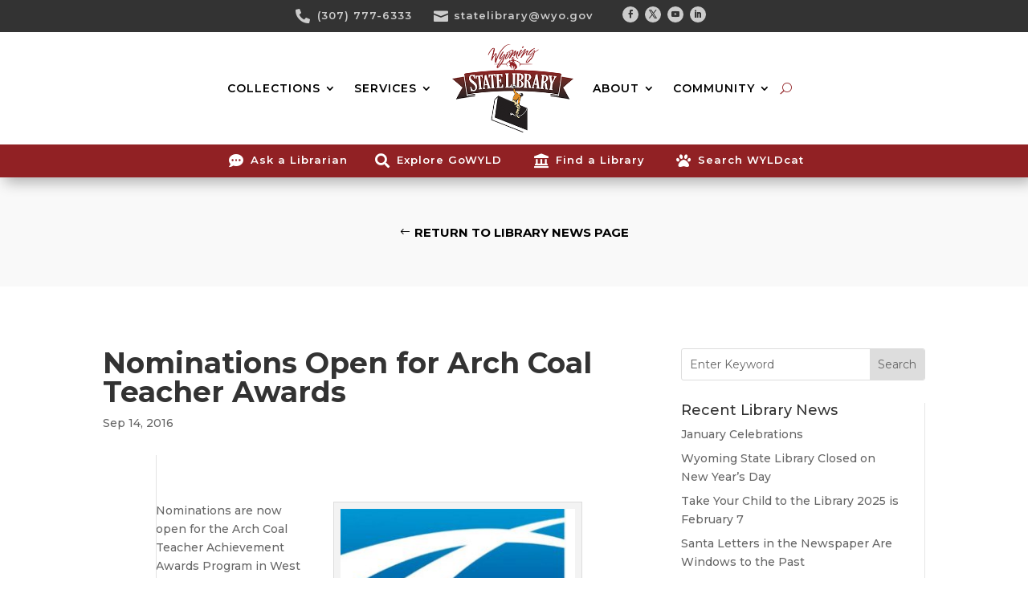

--- FILE ---
content_type: text/html; charset=utf-8
request_url: https://www.google.com/recaptcha/api2/anchor?ar=1&k=6LcP9A0lAAAAAI0GKtHx77DTqBhsge9pyKj7G-uU&co=aHR0cHM6Ly9saWJyYXJ5Lnd5by5nb3Y6NDQz&hl=en&v=7gg7H51Q-naNfhmCP3_R47ho&size=invisible&anchor-ms=20000&execute-ms=30000&cb=mxmcjk8b6ete
body_size: 48050
content:
<!DOCTYPE HTML><html dir="ltr" lang="en"><head><meta http-equiv="Content-Type" content="text/html; charset=UTF-8">
<meta http-equiv="X-UA-Compatible" content="IE=edge">
<title>reCAPTCHA</title>
<style type="text/css">
/* cyrillic-ext */
@font-face {
  font-family: 'Roboto';
  font-style: normal;
  font-weight: 400;
  font-stretch: 100%;
  src: url(//fonts.gstatic.com/s/roboto/v48/KFO7CnqEu92Fr1ME7kSn66aGLdTylUAMa3GUBHMdazTgWw.woff2) format('woff2');
  unicode-range: U+0460-052F, U+1C80-1C8A, U+20B4, U+2DE0-2DFF, U+A640-A69F, U+FE2E-FE2F;
}
/* cyrillic */
@font-face {
  font-family: 'Roboto';
  font-style: normal;
  font-weight: 400;
  font-stretch: 100%;
  src: url(//fonts.gstatic.com/s/roboto/v48/KFO7CnqEu92Fr1ME7kSn66aGLdTylUAMa3iUBHMdazTgWw.woff2) format('woff2');
  unicode-range: U+0301, U+0400-045F, U+0490-0491, U+04B0-04B1, U+2116;
}
/* greek-ext */
@font-face {
  font-family: 'Roboto';
  font-style: normal;
  font-weight: 400;
  font-stretch: 100%;
  src: url(//fonts.gstatic.com/s/roboto/v48/KFO7CnqEu92Fr1ME7kSn66aGLdTylUAMa3CUBHMdazTgWw.woff2) format('woff2');
  unicode-range: U+1F00-1FFF;
}
/* greek */
@font-face {
  font-family: 'Roboto';
  font-style: normal;
  font-weight: 400;
  font-stretch: 100%;
  src: url(//fonts.gstatic.com/s/roboto/v48/KFO7CnqEu92Fr1ME7kSn66aGLdTylUAMa3-UBHMdazTgWw.woff2) format('woff2');
  unicode-range: U+0370-0377, U+037A-037F, U+0384-038A, U+038C, U+038E-03A1, U+03A3-03FF;
}
/* math */
@font-face {
  font-family: 'Roboto';
  font-style: normal;
  font-weight: 400;
  font-stretch: 100%;
  src: url(//fonts.gstatic.com/s/roboto/v48/KFO7CnqEu92Fr1ME7kSn66aGLdTylUAMawCUBHMdazTgWw.woff2) format('woff2');
  unicode-range: U+0302-0303, U+0305, U+0307-0308, U+0310, U+0312, U+0315, U+031A, U+0326-0327, U+032C, U+032F-0330, U+0332-0333, U+0338, U+033A, U+0346, U+034D, U+0391-03A1, U+03A3-03A9, U+03B1-03C9, U+03D1, U+03D5-03D6, U+03F0-03F1, U+03F4-03F5, U+2016-2017, U+2034-2038, U+203C, U+2040, U+2043, U+2047, U+2050, U+2057, U+205F, U+2070-2071, U+2074-208E, U+2090-209C, U+20D0-20DC, U+20E1, U+20E5-20EF, U+2100-2112, U+2114-2115, U+2117-2121, U+2123-214F, U+2190, U+2192, U+2194-21AE, U+21B0-21E5, U+21F1-21F2, U+21F4-2211, U+2213-2214, U+2216-22FF, U+2308-230B, U+2310, U+2319, U+231C-2321, U+2336-237A, U+237C, U+2395, U+239B-23B7, U+23D0, U+23DC-23E1, U+2474-2475, U+25AF, U+25B3, U+25B7, U+25BD, U+25C1, U+25CA, U+25CC, U+25FB, U+266D-266F, U+27C0-27FF, U+2900-2AFF, U+2B0E-2B11, U+2B30-2B4C, U+2BFE, U+3030, U+FF5B, U+FF5D, U+1D400-1D7FF, U+1EE00-1EEFF;
}
/* symbols */
@font-face {
  font-family: 'Roboto';
  font-style: normal;
  font-weight: 400;
  font-stretch: 100%;
  src: url(//fonts.gstatic.com/s/roboto/v48/KFO7CnqEu92Fr1ME7kSn66aGLdTylUAMaxKUBHMdazTgWw.woff2) format('woff2');
  unicode-range: U+0001-000C, U+000E-001F, U+007F-009F, U+20DD-20E0, U+20E2-20E4, U+2150-218F, U+2190, U+2192, U+2194-2199, U+21AF, U+21E6-21F0, U+21F3, U+2218-2219, U+2299, U+22C4-22C6, U+2300-243F, U+2440-244A, U+2460-24FF, U+25A0-27BF, U+2800-28FF, U+2921-2922, U+2981, U+29BF, U+29EB, U+2B00-2BFF, U+4DC0-4DFF, U+FFF9-FFFB, U+10140-1018E, U+10190-1019C, U+101A0, U+101D0-101FD, U+102E0-102FB, U+10E60-10E7E, U+1D2C0-1D2D3, U+1D2E0-1D37F, U+1F000-1F0FF, U+1F100-1F1AD, U+1F1E6-1F1FF, U+1F30D-1F30F, U+1F315, U+1F31C, U+1F31E, U+1F320-1F32C, U+1F336, U+1F378, U+1F37D, U+1F382, U+1F393-1F39F, U+1F3A7-1F3A8, U+1F3AC-1F3AF, U+1F3C2, U+1F3C4-1F3C6, U+1F3CA-1F3CE, U+1F3D4-1F3E0, U+1F3ED, U+1F3F1-1F3F3, U+1F3F5-1F3F7, U+1F408, U+1F415, U+1F41F, U+1F426, U+1F43F, U+1F441-1F442, U+1F444, U+1F446-1F449, U+1F44C-1F44E, U+1F453, U+1F46A, U+1F47D, U+1F4A3, U+1F4B0, U+1F4B3, U+1F4B9, U+1F4BB, U+1F4BF, U+1F4C8-1F4CB, U+1F4D6, U+1F4DA, U+1F4DF, U+1F4E3-1F4E6, U+1F4EA-1F4ED, U+1F4F7, U+1F4F9-1F4FB, U+1F4FD-1F4FE, U+1F503, U+1F507-1F50B, U+1F50D, U+1F512-1F513, U+1F53E-1F54A, U+1F54F-1F5FA, U+1F610, U+1F650-1F67F, U+1F687, U+1F68D, U+1F691, U+1F694, U+1F698, U+1F6AD, U+1F6B2, U+1F6B9-1F6BA, U+1F6BC, U+1F6C6-1F6CF, U+1F6D3-1F6D7, U+1F6E0-1F6EA, U+1F6F0-1F6F3, U+1F6F7-1F6FC, U+1F700-1F7FF, U+1F800-1F80B, U+1F810-1F847, U+1F850-1F859, U+1F860-1F887, U+1F890-1F8AD, U+1F8B0-1F8BB, U+1F8C0-1F8C1, U+1F900-1F90B, U+1F93B, U+1F946, U+1F984, U+1F996, U+1F9E9, U+1FA00-1FA6F, U+1FA70-1FA7C, U+1FA80-1FA89, U+1FA8F-1FAC6, U+1FACE-1FADC, U+1FADF-1FAE9, U+1FAF0-1FAF8, U+1FB00-1FBFF;
}
/* vietnamese */
@font-face {
  font-family: 'Roboto';
  font-style: normal;
  font-weight: 400;
  font-stretch: 100%;
  src: url(//fonts.gstatic.com/s/roboto/v48/KFO7CnqEu92Fr1ME7kSn66aGLdTylUAMa3OUBHMdazTgWw.woff2) format('woff2');
  unicode-range: U+0102-0103, U+0110-0111, U+0128-0129, U+0168-0169, U+01A0-01A1, U+01AF-01B0, U+0300-0301, U+0303-0304, U+0308-0309, U+0323, U+0329, U+1EA0-1EF9, U+20AB;
}
/* latin-ext */
@font-face {
  font-family: 'Roboto';
  font-style: normal;
  font-weight: 400;
  font-stretch: 100%;
  src: url(//fonts.gstatic.com/s/roboto/v48/KFO7CnqEu92Fr1ME7kSn66aGLdTylUAMa3KUBHMdazTgWw.woff2) format('woff2');
  unicode-range: U+0100-02BA, U+02BD-02C5, U+02C7-02CC, U+02CE-02D7, U+02DD-02FF, U+0304, U+0308, U+0329, U+1D00-1DBF, U+1E00-1E9F, U+1EF2-1EFF, U+2020, U+20A0-20AB, U+20AD-20C0, U+2113, U+2C60-2C7F, U+A720-A7FF;
}
/* latin */
@font-face {
  font-family: 'Roboto';
  font-style: normal;
  font-weight: 400;
  font-stretch: 100%;
  src: url(//fonts.gstatic.com/s/roboto/v48/KFO7CnqEu92Fr1ME7kSn66aGLdTylUAMa3yUBHMdazQ.woff2) format('woff2');
  unicode-range: U+0000-00FF, U+0131, U+0152-0153, U+02BB-02BC, U+02C6, U+02DA, U+02DC, U+0304, U+0308, U+0329, U+2000-206F, U+20AC, U+2122, U+2191, U+2193, U+2212, U+2215, U+FEFF, U+FFFD;
}
/* cyrillic-ext */
@font-face {
  font-family: 'Roboto';
  font-style: normal;
  font-weight: 500;
  font-stretch: 100%;
  src: url(//fonts.gstatic.com/s/roboto/v48/KFO7CnqEu92Fr1ME7kSn66aGLdTylUAMa3GUBHMdazTgWw.woff2) format('woff2');
  unicode-range: U+0460-052F, U+1C80-1C8A, U+20B4, U+2DE0-2DFF, U+A640-A69F, U+FE2E-FE2F;
}
/* cyrillic */
@font-face {
  font-family: 'Roboto';
  font-style: normal;
  font-weight: 500;
  font-stretch: 100%;
  src: url(//fonts.gstatic.com/s/roboto/v48/KFO7CnqEu92Fr1ME7kSn66aGLdTylUAMa3iUBHMdazTgWw.woff2) format('woff2');
  unicode-range: U+0301, U+0400-045F, U+0490-0491, U+04B0-04B1, U+2116;
}
/* greek-ext */
@font-face {
  font-family: 'Roboto';
  font-style: normal;
  font-weight: 500;
  font-stretch: 100%;
  src: url(//fonts.gstatic.com/s/roboto/v48/KFO7CnqEu92Fr1ME7kSn66aGLdTylUAMa3CUBHMdazTgWw.woff2) format('woff2');
  unicode-range: U+1F00-1FFF;
}
/* greek */
@font-face {
  font-family: 'Roboto';
  font-style: normal;
  font-weight: 500;
  font-stretch: 100%;
  src: url(//fonts.gstatic.com/s/roboto/v48/KFO7CnqEu92Fr1ME7kSn66aGLdTylUAMa3-UBHMdazTgWw.woff2) format('woff2');
  unicode-range: U+0370-0377, U+037A-037F, U+0384-038A, U+038C, U+038E-03A1, U+03A3-03FF;
}
/* math */
@font-face {
  font-family: 'Roboto';
  font-style: normal;
  font-weight: 500;
  font-stretch: 100%;
  src: url(//fonts.gstatic.com/s/roboto/v48/KFO7CnqEu92Fr1ME7kSn66aGLdTylUAMawCUBHMdazTgWw.woff2) format('woff2');
  unicode-range: U+0302-0303, U+0305, U+0307-0308, U+0310, U+0312, U+0315, U+031A, U+0326-0327, U+032C, U+032F-0330, U+0332-0333, U+0338, U+033A, U+0346, U+034D, U+0391-03A1, U+03A3-03A9, U+03B1-03C9, U+03D1, U+03D5-03D6, U+03F0-03F1, U+03F4-03F5, U+2016-2017, U+2034-2038, U+203C, U+2040, U+2043, U+2047, U+2050, U+2057, U+205F, U+2070-2071, U+2074-208E, U+2090-209C, U+20D0-20DC, U+20E1, U+20E5-20EF, U+2100-2112, U+2114-2115, U+2117-2121, U+2123-214F, U+2190, U+2192, U+2194-21AE, U+21B0-21E5, U+21F1-21F2, U+21F4-2211, U+2213-2214, U+2216-22FF, U+2308-230B, U+2310, U+2319, U+231C-2321, U+2336-237A, U+237C, U+2395, U+239B-23B7, U+23D0, U+23DC-23E1, U+2474-2475, U+25AF, U+25B3, U+25B7, U+25BD, U+25C1, U+25CA, U+25CC, U+25FB, U+266D-266F, U+27C0-27FF, U+2900-2AFF, U+2B0E-2B11, U+2B30-2B4C, U+2BFE, U+3030, U+FF5B, U+FF5D, U+1D400-1D7FF, U+1EE00-1EEFF;
}
/* symbols */
@font-face {
  font-family: 'Roboto';
  font-style: normal;
  font-weight: 500;
  font-stretch: 100%;
  src: url(//fonts.gstatic.com/s/roboto/v48/KFO7CnqEu92Fr1ME7kSn66aGLdTylUAMaxKUBHMdazTgWw.woff2) format('woff2');
  unicode-range: U+0001-000C, U+000E-001F, U+007F-009F, U+20DD-20E0, U+20E2-20E4, U+2150-218F, U+2190, U+2192, U+2194-2199, U+21AF, U+21E6-21F0, U+21F3, U+2218-2219, U+2299, U+22C4-22C6, U+2300-243F, U+2440-244A, U+2460-24FF, U+25A0-27BF, U+2800-28FF, U+2921-2922, U+2981, U+29BF, U+29EB, U+2B00-2BFF, U+4DC0-4DFF, U+FFF9-FFFB, U+10140-1018E, U+10190-1019C, U+101A0, U+101D0-101FD, U+102E0-102FB, U+10E60-10E7E, U+1D2C0-1D2D3, U+1D2E0-1D37F, U+1F000-1F0FF, U+1F100-1F1AD, U+1F1E6-1F1FF, U+1F30D-1F30F, U+1F315, U+1F31C, U+1F31E, U+1F320-1F32C, U+1F336, U+1F378, U+1F37D, U+1F382, U+1F393-1F39F, U+1F3A7-1F3A8, U+1F3AC-1F3AF, U+1F3C2, U+1F3C4-1F3C6, U+1F3CA-1F3CE, U+1F3D4-1F3E0, U+1F3ED, U+1F3F1-1F3F3, U+1F3F5-1F3F7, U+1F408, U+1F415, U+1F41F, U+1F426, U+1F43F, U+1F441-1F442, U+1F444, U+1F446-1F449, U+1F44C-1F44E, U+1F453, U+1F46A, U+1F47D, U+1F4A3, U+1F4B0, U+1F4B3, U+1F4B9, U+1F4BB, U+1F4BF, U+1F4C8-1F4CB, U+1F4D6, U+1F4DA, U+1F4DF, U+1F4E3-1F4E6, U+1F4EA-1F4ED, U+1F4F7, U+1F4F9-1F4FB, U+1F4FD-1F4FE, U+1F503, U+1F507-1F50B, U+1F50D, U+1F512-1F513, U+1F53E-1F54A, U+1F54F-1F5FA, U+1F610, U+1F650-1F67F, U+1F687, U+1F68D, U+1F691, U+1F694, U+1F698, U+1F6AD, U+1F6B2, U+1F6B9-1F6BA, U+1F6BC, U+1F6C6-1F6CF, U+1F6D3-1F6D7, U+1F6E0-1F6EA, U+1F6F0-1F6F3, U+1F6F7-1F6FC, U+1F700-1F7FF, U+1F800-1F80B, U+1F810-1F847, U+1F850-1F859, U+1F860-1F887, U+1F890-1F8AD, U+1F8B0-1F8BB, U+1F8C0-1F8C1, U+1F900-1F90B, U+1F93B, U+1F946, U+1F984, U+1F996, U+1F9E9, U+1FA00-1FA6F, U+1FA70-1FA7C, U+1FA80-1FA89, U+1FA8F-1FAC6, U+1FACE-1FADC, U+1FADF-1FAE9, U+1FAF0-1FAF8, U+1FB00-1FBFF;
}
/* vietnamese */
@font-face {
  font-family: 'Roboto';
  font-style: normal;
  font-weight: 500;
  font-stretch: 100%;
  src: url(//fonts.gstatic.com/s/roboto/v48/KFO7CnqEu92Fr1ME7kSn66aGLdTylUAMa3OUBHMdazTgWw.woff2) format('woff2');
  unicode-range: U+0102-0103, U+0110-0111, U+0128-0129, U+0168-0169, U+01A0-01A1, U+01AF-01B0, U+0300-0301, U+0303-0304, U+0308-0309, U+0323, U+0329, U+1EA0-1EF9, U+20AB;
}
/* latin-ext */
@font-face {
  font-family: 'Roboto';
  font-style: normal;
  font-weight: 500;
  font-stretch: 100%;
  src: url(//fonts.gstatic.com/s/roboto/v48/KFO7CnqEu92Fr1ME7kSn66aGLdTylUAMa3KUBHMdazTgWw.woff2) format('woff2');
  unicode-range: U+0100-02BA, U+02BD-02C5, U+02C7-02CC, U+02CE-02D7, U+02DD-02FF, U+0304, U+0308, U+0329, U+1D00-1DBF, U+1E00-1E9F, U+1EF2-1EFF, U+2020, U+20A0-20AB, U+20AD-20C0, U+2113, U+2C60-2C7F, U+A720-A7FF;
}
/* latin */
@font-face {
  font-family: 'Roboto';
  font-style: normal;
  font-weight: 500;
  font-stretch: 100%;
  src: url(//fonts.gstatic.com/s/roboto/v48/KFO7CnqEu92Fr1ME7kSn66aGLdTylUAMa3yUBHMdazQ.woff2) format('woff2');
  unicode-range: U+0000-00FF, U+0131, U+0152-0153, U+02BB-02BC, U+02C6, U+02DA, U+02DC, U+0304, U+0308, U+0329, U+2000-206F, U+20AC, U+2122, U+2191, U+2193, U+2212, U+2215, U+FEFF, U+FFFD;
}
/* cyrillic-ext */
@font-face {
  font-family: 'Roboto';
  font-style: normal;
  font-weight: 900;
  font-stretch: 100%;
  src: url(//fonts.gstatic.com/s/roboto/v48/KFO7CnqEu92Fr1ME7kSn66aGLdTylUAMa3GUBHMdazTgWw.woff2) format('woff2');
  unicode-range: U+0460-052F, U+1C80-1C8A, U+20B4, U+2DE0-2DFF, U+A640-A69F, U+FE2E-FE2F;
}
/* cyrillic */
@font-face {
  font-family: 'Roboto';
  font-style: normal;
  font-weight: 900;
  font-stretch: 100%;
  src: url(//fonts.gstatic.com/s/roboto/v48/KFO7CnqEu92Fr1ME7kSn66aGLdTylUAMa3iUBHMdazTgWw.woff2) format('woff2');
  unicode-range: U+0301, U+0400-045F, U+0490-0491, U+04B0-04B1, U+2116;
}
/* greek-ext */
@font-face {
  font-family: 'Roboto';
  font-style: normal;
  font-weight: 900;
  font-stretch: 100%;
  src: url(//fonts.gstatic.com/s/roboto/v48/KFO7CnqEu92Fr1ME7kSn66aGLdTylUAMa3CUBHMdazTgWw.woff2) format('woff2');
  unicode-range: U+1F00-1FFF;
}
/* greek */
@font-face {
  font-family: 'Roboto';
  font-style: normal;
  font-weight: 900;
  font-stretch: 100%;
  src: url(//fonts.gstatic.com/s/roboto/v48/KFO7CnqEu92Fr1ME7kSn66aGLdTylUAMa3-UBHMdazTgWw.woff2) format('woff2');
  unicode-range: U+0370-0377, U+037A-037F, U+0384-038A, U+038C, U+038E-03A1, U+03A3-03FF;
}
/* math */
@font-face {
  font-family: 'Roboto';
  font-style: normal;
  font-weight: 900;
  font-stretch: 100%;
  src: url(//fonts.gstatic.com/s/roboto/v48/KFO7CnqEu92Fr1ME7kSn66aGLdTylUAMawCUBHMdazTgWw.woff2) format('woff2');
  unicode-range: U+0302-0303, U+0305, U+0307-0308, U+0310, U+0312, U+0315, U+031A, U+0326-0327, U+032C, U+032F-0330, U+0332-0333, U+0338, U+033A, U+0346, U+034D, U+0391-03A1, U+03A3-03A9, U+03B1-03C9, U+03D1, U+03D5-03D6, U+03F0-03F1, U+03F4-03F5, U+2016-2017, U+2034-2038, U+203C, U+2040, U+2043, U+2047, U+2050, U+2057, U+205F, U+2070-2071, U+2074-208E, U+2090-209C, U+20D0-20DC, U+20E1, U+20E5-20EF, U+2100-2112, U+2114-2115, U+2117-2121, U+2123-214F, U+2190, U+2192, U+2194-21AE, U+21B0-21E5, U+21F1-21F2, U+21F4-2211, U+2213-2214, U+2216-22FF, U+2308-230B, U+2310, U+2319, U+231C-2321, U+2336-237A, U+237C, U+2395, U+239B-23B7, U+23D0, U+23DC-23E1, U+2474-2475, U+25AF, U+25B3, U+25B7, U+25BD, U+25C1, U+25CA, U+25CC, U+25FB, U+266D-266F, U+27C0-27FF, U+2900-2AFF, U+2B0E-2B11, U+2B30-2B4C, U+2BFE, U+3030, U+FF5B, U+FF5D, U+1D400-1D7FF, U+1EE00-1EEFF;
}
/* symbols */
@font-face {
  font-family: 'Roboto';
  font-style: normal;
  font-weight: 900;
  font-stretch: 100%;
  src: url(//fonts.gstatic.com/s/roboto/v48/KFO7CnqEu92Fr1ME7kSn66aGLdTylUAMaxKUBHMdazTgWw.woff2) format('woff2');
  unicode-range: U+0001-000C, U+000E-001F, U+007F-009F, U+20DD-20E0, U+20E2-20E4, U+2150-218F, U+2190, U+2192, U+2194-2199, U+21AF, U+21E6-21F0, U+21F3, U+2218-2219, U+2299, U+22C4-22C6, U+2300-243F, U+2440-244A, U+2460-24FF, U+25A0-27BF, U+2800-28FF, U+2921-2922, U+2981, U+29BF, U+29EB, U+2B00-2BFF, U+4DC0-4DFF, U+FFF9-FFFB, U+10140-1018E, U+10190-1019C, U+101A0, U+101D0-101FD, U+102E0-102FB, U+10E60-10E7E, U+1D2C0-1D2D3, U+1D2E0-1D37F, U+1F000-1F0FF, U+1F100-1F1AD, U+1F1E6-1F1FF, U+1F30D-1F30F, U+1F315, U+1F31C, U+1F31E, U+1F320-1F32C, U+1F336, U+1F378, U+1F37D, U+1F382, U+1F393-1F39F, U+1F3A7-1F3A8, U+1F3AC-1F3AF, U+1F3C2, U+1F3C4-1F3C6, U+1F3CA-1F3CE, U+1F3D4-1F3E0, U+1F3ED, U+1F3F1-1F3F3, U+1F3F5-1F3F7, U+1F408, U+1F415, U+1F41F, U+1F426, U+1F43F, U+1F441-1F442, U+1F444, U+1F446-1F449, U+1F44C-1F44E, U+1F453, U+1F46A, U+1F47D, U+1F4A3, U+1F4B0, U+1F4B3, U+1F4B9, U+1F4BB, U+1F4BF, U+1F4C8-1F4CB, U+1F4D6, U+1F4DA, U+1F4DF, U+1F4E3-1F4E6, U+1F4EA-1F4ED, U+1F4F7, U+1F4F9-1F4FB, U+1F4FD-1F4FE, U+1F503, U+1F507-1F50B, U+1F50D, U+1F512-1F513, U+1F53E-1F54A, U+1F54F-1F5FA, U+1F610, U+1F650-1F67F, U+1F687, U+1F68D, U+1F691, U+1F694, U+1F698, U+1F6AD, U+1F6B2, U+1F6B9-1F6BA, U+1F6BC, U+1F6C6-1F6CF, U+1F6D3-1F6D7, U+1F6E0-1F6EA, U+1F6F0-1F6F3, U+1F6F7-1F6FC, U+1F700-1F7FF, U+1F800-1F80B, U+1F810-1F847, U+1F850-1F859, U+1F860-1F887, U+1F890-1F8AD, U+1F8B0-1F8BB, U+1F8C0-1F8C1, U+1F900-1F90B, U+1F93B, U+1F946, U+1F984, U+1F996, U+1F9E9, U+1FA00-1FA6F, U+1FA70-1FA7C, U+1FA80-1FA89, U+1FA8F-1FAC6, U+1FACE-1FADC, U+1FADF-1FAE9, U+1FAF0-1FAF8, U+1FB00-1FBFF;
}
/* vietnamese */
@font-face {
  font-family: 'Roboto';
  font-style: normal;
  font-weight: 900;
  font-stretch: 100%;
  src: url(//fonts.gstatic.com/s/roboto/v48/KFO7CnqEu92Fr1ME7kSn66aGLdTylUAMa3OUBHMdazTgWw.woff2) format('woff2');
  unicode-range: U+0102-0103, U+0110-0111, U+0128-0129, U+0168-0169, U+01A0-01A1, U+01AF-01B0, U+0300-0301, U+0303-0304, U+0308-0309, U+0323, U+0329, U+1EA0-1EF9, U+20AB;
}
/* latin-ext */
@font-face {
  font-family: 'Roboto';
  font-style: normal;
  font-weight: 900;
  font-stretch: 100%;
  src: url(//fonts.gstatic.com/s/roboto/v48/KFO7CnqEu92Fr1ME7kSn66aGLdTylUAMa3KUBHMdazTgWw.woff2) format('woff2');
  unicode-range: U+0100-02BA, U+02BD-02C5, U+02C7-02CC, U+02CE-02D7, U+02DD-02FF, U+0304, U+0308, U+0329, U+1D00-1DBF, U+1E00-1E9F, U+1EF2-1EFF, U+2020, U+20A0-20AB, U+20AD-20C0, U+2113, U+2C60-2C7F, U+A720-A7FF;
}
/* latin */
@font-face {
  font-family: 'Roboto';
  font-style: normal;
  font-weight: 900;
  font-stretch: 100%;
  src: url(//fonts.gstatic.com/s/roboto/v48/KFO7CnqEu92Fr1ME7kSn66aGLdTylUAMa3yUBHMdazQ.woff2) format('woff2');
  unicode-range: U+0000-00FF, U+0131, U+0152-0153, U+02BB-02BC, U+02C6, U+02DA, U+02DC, U+0304, U+0308, U+0329, U+2000-206F, U+20AC, U+2122, U+2191, U+2193, U+2212, U+2215, U+FEFF, U+FFFD;
}

</style>
<link rel="stylesheet" type="text/css" href="https://www.gstatic.com/recaptcha/releases/7gg7H51Q-naNfhmCP3_R47ho/styles__ltr.css">
<script nonce="ZOmCPVXv_14QLc1bnpTaoQ" type="text/javascript">window['__recaptcha_api'] = 'https://www.google.com/recaptcha/api2/';</script>
<script type="text/javascript" src="https://www.gstatic.com/recaptcha/releases/7gg7H51Q-naNfhmCP3_R47ho/recaptcha__en.js" nonce="ZOmCPVXv_14QLc1bnpTaoQ">
      
    </script></head>
<body><div id="rc-anchor-alert" class="rc-anchor-alert"></div>
<input type="hidden" id="recaptcha-token" value="[base64]">
<script type="text/javascript" nonce="ZOmCPVXv_14QLc1bnpTaoQ">
      recaptcha.anchor.Main.init("[\x22ainput\x22,[\x22bgdata\x22,\x22\x22,\[base64]/[base64]/UltIKytdPWE6KGE8MjA0OD9SW0grK109YT4+NnwxOTI6KChhJjY0NTEyKT09NTUyOTYmJnErMTxoLmxlbmd0aCYmKGguY2hhckNvZGVBdChxKzEpJjY0NTEyKT09NTYzMjA/[base64]/MjU1OlI/[base64]/[base64]/[base64]/[base64]/[base64]/[base64]/[base64]/[base64]/[base64]/[base64]\x22,\[base64]\\u003d\\u003d\x22,\x22XsKew4oaw6fChcO0S8O9wpd+OsKpKMK1eVRKw7HDry/DnsK/wpbCiU3Dvl/DkAoLaDAtewAJR8KuwrZMwrtGIwI1w6TCrQBRw63CiUR5wpAPBEjClUY0w63Cl8Kqw4JoD3fCmHXDs8KNH8K5wrDDjFAvIMK2woXDvMK1I1Afwo3CoMOgTcOVwo7DryTDkF0AfMK4wrXDqMO/YMKWwq5/w4UcBl/CtsKkARx8KiXCp0TDnsKtw77CmcOtw6zCmcOwZMKQwqvDphTDjg7Dm2IiwpDDscKtSMKBEcKeLkMdwrMQwro6eDLDqAl4w77CijfCl312wobDjS3Dp0ZUw57DiGUOw4IBw67DrDDCmCQ/w5XCsnpjG1ptcVDDoiErMMOkTFXCqMOgW8OcwrpuDcK9wrPCpMOAw6TCoBXCnngfFiIaDF0/w6jDmitbWDTCq2hUwo7CqMOiw6ZIE8O/[base64]/DlSLDkkvClsOmwr9KFA7CqmMNwqZaw79Lw6FcJMObNR1aw5nCqMKQw63ClhjCkgjCtl3ClW7CnSBhV8O7OUdCKsKSwr7DgR0Bw7PCqgDDq8KXJsKYP0XDmcKNw6LCpyvDrgg+w5zCphMRQ2pNwr9YKsOZBsK3w6XCpn7CjVXCn8KNWMKZBRpeaSYWw6/[base64]/w6YSwpx4wr9bUQLDoMKWBDcoMBvCqMKXMsOcwrDDgMOkcMKmw4IAOMK+wqw1wofCscK4Z1lfwq0mw6VmwrEow7XDpsKQWsK4wpBydzTCpGM6w54LfRIuwq0jw4jDkMO5wrbDgMKew7wHwq1dDFHDn8KcwpfDuG/CisOjYsKHw6XChcKncMKtCsOkawDDocK/bF7Dh8KhNMObdmvCo8O6d8OMw55VQcKNw7LCuW17wosqfjs5wp7DsG3DosOHwq3DiMKsKx9/[base64]/[base64]/CucO+OsO8w7TCrgwNPcOZw6DDuTtbMcOHw7sBw7Jiw4TDsSzDgRcHHcO7w6UIw5MUw4MaW8OHUh7DicKzw7cxTsKHdcKkEWnDjcKcFycsw4gvw7XCk8K0YADCuMOlZ8OTRsKJbcOTVMKXC8OtwrjCvzBzwpBXUsOwG8Kfw69zw4J6RMORfMO8dcOJJsKow7EHCE/[base64]/Cm8Osw7/DnsKNOMOUw7HCvH8Pw68IZjU3w4UGe8OcAhpPw7BowqjCjmFiwqbCocKqRA17XVzDjQbClMOWwonCsMKtwqJ7DElNwpfDkyXCgMKoU05UwrjCsMKaw5Y0N1g2w6LDolnCmMONwqIvQcOrGMKBwqLDt0XDjMOPwot0wog4J8Oew4cSUcK9woDCscK3wq/DsEfDh8KywrRIwrBawqkyccOlw5MpwrjCiB5QOmzDhsOdw6AaaxAlw7vDjU/CqcKDw6QCw4bDhw3DmQ98Q2vDo3fDsT90CHPCjxzCnMK4w5vCscKPw69XTsOCacK6w7/DtijCiXDCiy/DhF3DglfCscOVw59hwpRLw4AuewHCpsKTwpzDkMKIw47Ckl/[base64]/CtklswqEbwqYVV2BNwohdwpwUwoLDqQQfw6fDtsO3w7h/K8OMX8O2wpUtwpvCjQfDq8OYw6TDrMK8wr8SR8OCw50GIMOSwoPCg8OXwp5oMcKNwpNQwovCjQHCnMK+wpVJI8KGdSZnwpvCiMK/AsK6QlZhYcKqw7BBZ8KiWMKMw7AyBRc6QMKiMMK5wpNBFsOTE8ODw75Twp/DsCzDrsOjw7jClnvDl8OOAVrCu8KBEsKwKsO2w5vDhyJcIcKvwobDtcKeFsKowoMow5vCmzwiw50VQcKBwojCkMO5Q8OGTHfCnm8UQTJ3VyDChB3CgsKgY0w+wrLDpGN/wpDDhMKkw57Do8O7Ik7ChiTCsD7CqmAXI8OJek04worCgcKbUcOXCj4FQcKrwqQNw6rDvcKeb8KMWhXCnzLCr8KNPMO5DcKbwoULw7/CjxAQb8K7w5c9wotGwqNGw71yw7YgwrPDvsO0YHjDkEthRT3CvWzCnAZoXCoZwpUyw4jDicOGwpwuTcK+HA1mMsOmN8KoWcKew5U/[base64]/wo8LKVBRAi9lwofCqF3CqHwYAcKjNXfDscKOeRLCssK+asOmw7NiX1rCrgcvbwLChjNPwpNQwrHDmUQ0w5MyHMK5cFASEcOYwpY2wrJQdzxAH8OBwos7XMKRJsKPf8OuSy3CpcK/w4J7w7HDtcKBw6HDtcOWQSHDncKHO8O9KsOdHH3DhyXCq8OJw7XCiMOdw4BMwqDCq8Odw4LCsMOHeH9kNcKSwp4Qw4jCj2FxQWnDrhEwScOgw47DvcOWw5QUVcKUJcKYQMKhw6bDpChGMMOQw63DkUXDkcOveyYywo3DlBMjP8OrZ2bCk8Oiw51/wqZNwobDmDNmw4LDncOvw57DkmlEwpHDo8ODLD1ewpvClMOQSMKWwqxbYR9bw4ZxwrbCjmoswrHCqBVHZATDvR7CrQbDgcOWHcOuwrVrVQzCukDDgTvChQzCuW07wqlpwo1Gw4fDigLDnznCq8OUWm/CgF/DscK3PcKgIBgQN2PDhVEewo7CsMKmw4LCrsO5wqfDtxrDn1zDiGHCkjHDlMOfB8K+wrIGw61sczgowqXCtkBRwroaKkdow6o/G8OVPwTCvQ94wqIvOcK4KcKowrwQw6DDpsKoJsO6N8O7Pl86wqHDkMK8GgdOWcKAw7M5wqTDoQvDmnzDv8KEw5QRdAIGZHYUwrRzw7Qdw4JUw5d5NUcsMXnChgY2wo9iwpQzwqDCm8OGw7HDvCvCocKdFBfDrg3DscKCwqlNwo80YTLClcK4GRtKTlp7PT/Di3BPw6fDlsOAO8Oxf8KBaTUBw4UVwo/[base64]/DkxZfacO4w4rDj8OOw7vDrcOMfsObwo/DssOfwoDDswt5UsO3cx7DrsOQw40Vw73Du8OqYcObTDPDpifCrkRtw5/CicK9wq51PTIiNMOwa3fCq8Ojw7vDnT42JMOQShHCgS5Jw7nDh8OGQTHCuEBbw7TDjzbCgigKOlfCqU41XS1QNcKKw5HDtg/DucKoRGo+wqxKwprCmW9dFcKlMF/DoS8QwrTCg0chHMOAw7nCmQh1XA3CpMKCbj8jbCfCnTkMwoVSwo8EYHgbw6Y/DcOqS8KNARAnCF51w4zDhcKrTDXDmycFQg/Co309cMKhD8KRw7hpUQZVw4AZwpzChDzCt8K/wq10dELDs8KDUFDCtQ09woRHHCVLNRRGwqDDqcOww5XCqMKSw6zDpnHCumYXOcOQw402acKdCxzCpE8jw57CrsKzwrzCgcKSw4zDrnHCjT/DqsOuwqMFwprCi8ONTGxgfsKgw6PCl3nDrWPDiRXCscKTYk8bQGs4bnV5w70Jw711wqnCs8Kxwo43w6XDlkfCkkTDvSwGDsK1DztaBcKXTcKtwqbDkMKjXm93w5LDvMKTwrp/w4zDrsKMQ0TDpcKcKi3Cn317wolXRsKxVVlYw54CwokFwqzDmQfChAdew6zDp8KUw7pTWMOgwrXDosKEwqTDlwnCozt9VxLCqcOESB08wqsKw4xUw6/DiVRWAsKsFXJEPQDCv8Kxwp7Cr04KwotxJmAmXQpDw5kPOxQCwqsLwqlNJDkawr/DjcK7w4nCh8KbwrhKF8O2w7jCkcKYMATDhXnChcOsNcOUZ8KPw4bDtMK6HCtHbVzCnWJ9IsK/[base64]/DnTvCncK4w4PDhHTDoFJ1HTPDtMKOw7Jcw4nDn2jDl8OSZMKVKcOhw4PDksOiw5pewpPCvzHDqMKZw5XCplXCssOYAsOJEMOJTBjCrcKAdcK6M21PwrVhw7vDn0rDjcOzw4Z1wpE5dVhyw5DDhMO3w5DDkcOtwr/DvcKFw61lw5xKJcORFMOKw7TCgsKYw7rDl8KTwooDw6LDiyJTZ2ctdcOAw4Icw4bCnG7CqS/DhcOAwo7DgknCvMO5wr0Lw6HCmnPCtzUZw5IIB8KUf8KDTHTDpMKmwpkVJsKJYhQxdcKow4ptw4nCpF3DiMOsw5UGAks/w6UBVyhmw7FRYMOePWjDnMK9bDHCmMOPK8OsJV/CtVzCm8OFw7vDkMKMVjtlw65uwrhzZ3VPOsOmOsObwrbCl8OYKG7DtMOjwqMGwqcVw6tawpHCmcORY8KSw67Dh2HDp0vCqcK2KcKOPisJw4jDicK6wpXCky85wrrCgMKMwrc/M8KwRsOzKsOfDBdQacKfw7bCslQjecOacHIScADCjHTDn8OzF1NDwr/DpnZcwoR9aAPDu39ZwrnDq13CqXxgORxuw77DpEp2RcKpwqckwozDtwYow6PCmgVGacODAcKwGcO+AcOOYULDsAFHw47DnRzDojZ3Z8Kuw5AvwrDCv8OOVcO4FGfCtcOEQcO4FMKGw53Ds8KjGgFlN8OZw6LCuzrCs0QXw5gfRsKmwp/[base64]/[base64]/w7xYwoBAE8KSWsK/ZMOQw7YbPMKrERTCqkvDhsO/wqg0AwPDuD7DjcOFPMOYZMKnTcOMw6Z1OMKBV2wCfSHDhl7DvMK6wrR4OmHCnR1HXHlvUzBCHsOwwojDrMOvC8OSY3IfKXTCusOrRMORDMK7wrgCB8OawoJLIMKNwp0bGAM0FngydGMKccO/KgnCjEHCtBAbw6FRwobCvMOwF3w5w7FsXsKawr3Co8KWw6/CjMO1w7vDtcOKA8OvwoU2wp/[base64]/Cvj4dworCmMOtw4EFB8Otwqp9csKGIgLCpMOjKBfDv0DCmArDsSzDhsOrw4kGwpvDhXlCMQxWw5bDkmzDk01jN0lDUMOUDMOyT3/DgsOEGXoWfDfCjE/DjcKsw5IqworDiMKWwrQZwqQ4w6XClCLDr8KxT0bCrnDCrnUywpfDl8K4w4dSWsKEw4LCiAJhw4PClsOVw4JWwoTDt1VVEsKQGzrDnMOSIcO3w5dlw6Z3R1HDmcKoGzHClmcQwo4zdMOqwqbDnQ7CjcKwwpFLw73DsUQzwqM/[base64]/CpsK7f8OwwqLCknnDnMOEw5AXwpXDjSzDksOrw6BdwrUTwq/DmsKyF8Kww4sgw7TDvG/[base64]/DuyJLDmgqZFHDhU5/HmvDi8OuNlQzw7JRwqYXI3kpAMOJwovCu1fCl8OcPQXCrcKvdUUswp4Vw6NEX8OrSMKgwpBCwpzCs8K/woVdwr5owpkNNxrDo0rClMKBCU9Xw5rDs2/CoMK/w48ZJsODwpfCknsTJ8KcPWHCgMOnf8Oow7Qqw5V/w6JIw6MHIcKAQikSwqVEw7/CssKHYEErw6TCtlVCIcKsw5rCi8O/w7cXVE7CqcKpUsOjID7DihnDlkTCs8OADDXDmhnDskPDo8KlwpTCumsuJloWSCoLWsK4OMKxw53Ds37DmkwQw7vCl2ZNH1jDgwLDpMOewrPDhEUfZMK/wq8Mw4tewpPDrsKcw4QIRcOrOAY7woY/[base64]/CpsKSMMOAEzbDgcODdMKnJsKBw7DDqT0rKRHDt38dwqR5wpvDg8KbWMKbNcKON8Odw5jDksOBw4pjw60Tw5TDo2/Clig6eVM5w70Qw5fDikl3SXkRVzg5woo2eSZyDMOZwr7CjCHCkBwYFsOhw7dHw5kRwq/[base64]/[base64]/ChEYSwqjDtXkvTVYAL8KHeCtZw47CsGDCj8O9YsKnw5/[base64]/w6TDgcOswpnDhsK4wrnDi27DojcIwp9kwrfCk1/DjMKWXkwHbkotw74QYVR7w51uOcO3YT5OayjDnsK9w6DCpMOtwr5Kw5Uhwpt7RB/[base64]/CncO7woXDoMO7VXore8KVEBfCisOEw7JBbsK0w49owpYcw6TCssOjOkHCjcK1XAMoQ8O6w4p5OlJqIXzCqVvDu1Y0wpEwwpZKPlY9UsOewrBULzDCtyPDo0cow691BhDCusOtP0XDusK7fkLClMKqwpY2VHd5UjZ/LiDChMOUw4DCuXvCisOMDMOvwr06wpUGTsOKwqZcwqPCg8OCO8KAw4lRwpR2ZcKrHMOKw7YSAcKxCcOYwpl6wp0paS9AHGc/b8KSwq/DjS7Ct1IUEn/DscKiw4nDgMO1w6HCgMORLyJ6w5c/JsKDEH3Dq8OCw7Jmw4XDpMK7KMOpw5LCrFY/w6bCjMORw6tPHj5TwpbDmcKAcSpzYlHCj8OUwpTDl0tmGcKJwq/[base64]/Cn0o5ecKFdTPDqMKNGcOOwo9QLsKgw57CgBI4w6sjw5ZycMKmESXCqMOgG8KIwpHDvcKTwqYXYUPCv0jDrBstwoERw57ChcK7aW3DhMO2L2fDtcO1YMK8cg3Ckgllw6pXwp7CrSQiMcO6NBUMwp0GcMK8woDCkR/[base64]/DlmPDkz7DrVXDmsK8wpTDl8OzA8OwOcOnw5ZqXkJLfcKEw5rCssKUVcOhC1p8NMO/w4NAw77Djj1YwqbDm8OlwqIywpNaw5/Clg7DvF3Dp27ChsKTbMKCfzpOwqvDnVjDvjl2TknCqCHCqsO+wo7DncOfXU5jwoDDocKVVk7CmMOTwq1Mw51ud8K6CcOwB8Kswq1+UMOlw75Yw5vDh2N5XC1kI8OKw6ljNsO/[base64]/CmhIeOMKLFsO7T8K0w5sZw5Eswo7Dgnp9RWnDtEEww6BrLxdSN8KZw5HDrTI0b1bCpx3DoMOcPMOLw5PDmcO7RwIAPxp5bj3DsW3CiHvDizEew5B4w4dzwqoAYQcoAsK6cAZZwrRCEyXCq8KCI1PCgcOUYMKObMOowrLCuMKNw4g4w6xCwo0sMcOOf8Khw6/[base64]/[base64]/Ctws7wpF5VsOuAcKaT1JEw79OM8OzGkTDpsOWHAjDs8O8KsOdCDHCilcgMh/CsyLCkHQfJsOCb0dAwoDDiDHCk8K4wosaw4E+wrzDlMKLw5V8cWnDucOFwovDg3LClMKrVsKpw43DunLCun3Dl8Osw7XDsxVMAMKgeCvCvEXCqsO5w4XDo04BbmzCrE3DqcOrJsKYw6PDsAbCom3DnCR7w5PCqcKQUm3DgR8bfg/[base64]/CvMKBw5xFw5ZNw6lmM8KMwr5tw5PDo0/DvlM/[base64]/DrcO7wrzCqMKjw77DmV5Cwq3ChgcBCQjCm8Ksw6keE0h0DErCkCPCvnBRwqliwrTDs1w8wpbCiwLDtl3CqsOgZkLDlUfDgB8/aD3ClMKCckxyw4/DtHTDlDXDug41w4HDjMKHworDvG8kw5gPEcKVGsOpw67Dm8ONXcO3EcOPwqzDq8K/IMO7IMOLHMO3woTCmsOKwp02wonDnwcRw7swwqYQw4wdwrzDuBXDjD/[base64]/[base64]/CpsOBwrc0w7d1F8KbMlzCvcK4w4oMwq7CnUbCg10aw6PChWUBWsKbw7PDq2sJwp43HMKyw5BxCD1uPDdBYcKcTXUyTMOzwqZXfk9/wpxxwrDDocO5XMKvw6rCtADDiMODT8KlwpEqM8KWw4Qew4oJJMOEO8OBcW/Du1jDsljDjsKNfsOIw74FccK1w7YYfMOhNcOxUCfDlMKeHj7CnSnDisKuXmzCun5qwqcuwpzCgsOOGQXDoMKkw6N2w6TDm13DgTbDhcKOfBQxdcKBdsKUwo/[base64]/[base64]/AMOYwoA0w4YMIE3CnhhIw7wrQBfChg1THB/CnDTCokYvwqEew5LCmWFoX8KzdMK+GQXCmsONwrPCn2pQwpPDvcOGKcOdCMKCVnUVwpvDucKPP8KTw7AlwqsTwo/DtTHChG8naEN2DsOiw5MYbMOawq3CosOZwrUYRwFxwpHDgQLCoMK+SHZeJ2jDoWvDkgE7QXN4w6fDinhdesORRMKaDCDCp8OYw5zDoBHDiMOkDXXDt8Ksw6dKw68QbRV1VQ/DnMOODsOQUU1QHMOTw6tTwozDmgPDg1cRwrvClMOyWcOjP3rDkC9Iw5d6wovDg8KDcBnCpWdbNsORw6rDlsO6QcO8w4vCplPCqTQ/X8KsQzp3UcK2QsKnw5Qnw7oywrvCssKLw7rCllR2w4XCkHBuScOAwoIaDMOmGXEwBMOiw4/DksOMw7nCu3nCgsKewoLDvkLDh3XDqFvDs8KYIVfDhyvClinDnjlvw6Nmw5U1w6PDjh1Ewr/CkUgMw4bCoCzCpXHCtiLDvMKkwp89w4zDrMKpNE/ChXzDsENnH3jDu8KAwrzClcOWIsKpw7QSwpnDgRsJw5HCvXhYe8KPw4fCncO4EcKawpoAwpzDu8OJfcKxwrHCiDDCn8OSH3hhCA9Ww4fCqwbCrMK/wr5qw5vCt8KvwqTCnMKHw4oxL3o/wo0Awp1yHlg7QsKsDnfCnREKV8OTwr5Kw5dUwovCsRzCm8KUBXXDmsKlwr9gw78KAMOtwqbCokspBcKIwrdGQXzDu0x0wpvDoRzDj8KfN8KaCsKbAsOlw6g5wpvCtMOgPsOwwoTCs8OSX0Y3woIgw73DicOFUMKpwqZpwrnDosKOwqMpRF/Ck8KqJMOZPMOLQGV1w7pzelM6w67DmMKiwpZ4TsKjDsO+d8KrwrLDlyvClDBfw43Ds8O+w7/Dlz/[base64]/fcK9w7LClsOnBTxCFATDiH8WNsORJX7ChyBFwp7DgsOzccKSw63Dh2rCvMKQwolCwrNhS8OSw5/DncODw6YIw7rDs8ObwoXDvQvCghTCnkPCpMKzw7zDuRjCucO3wqrDtsK+eEVcw4g8w71bScOnNATDj8K4JzDDtMOfdDPCiQDCu8KCQsOGTmIlwqzCqWwyw74mwr8+w5bDqx/DtMK0ScKqw6lNFzc3FsKSXcKveTfCrDpGwrA/[base64]/[base64]/[base64]/Dun3CngQ/TcKNZsK3czXCi0PDpcOyw6XCucOMw4AII1vCszl2woVlUE4qOcKKIGdXCF/CtDhjWWNzYlpldmYBLxfDiwAlZcKww4Z6w6/CusK1IMOKw6ABw4RzdFzCjMKGw4RKNQXDoxUywp7CssOcDcOtw5dQFsKGw4rDp8O0w63CghzCksKXwptVRD7Cn8K3RMKHWMKRJykUIzdRXi/[base64]/DqsKfDXnDohDDpS7DmXjCgmFWwp4LWnDCgzrCuhApFMKXw7XDmMKEAx/Djhdkw53Dm8OYw7BsPy/[base64]/wopxwqnDucK9wqPDjTNaw53DucO4L8KDw6nChcOdw7ccZGYoRsO3TsOiDiM8wowUI8OswrLDrTMHGg/Ct8KrwqxdGsKlfFHDgcOIFUx4wroow4DDrGzCoG9iME/[base64]/CgC0xGik8wqsUAMO9MXzCqsOow5IrXMOFG8K1w7sEwrFwwo0Qw7LCjMKHWGTDuTjCpcK9dsKYw6BMw7HCtMOdwqjDl0zCpQHDj2I2H8KEwpgDw5oPw61UXcO5ecOlw4zDv8OxUkzCkU/Dk8K6w5DCjkDDtcOnwoFawqx9woAxwp9uLcOeWVrCvsO9Y29yKsKnw7N1YV84w5ouwq7DqUJDasObwogOw7FJGsOAdsKIwpXDu8KaaGDCtyTCvFHDmMOoNcK5wp4fCQnCggDCvMO5wrPChMKpw57Cml7Cr8OGwoPDosOBwobDqsO/E8Kvdkg5FAvCtMOBw6vDkQcKeAJDPsOsPwZ/wpfDkjLDlMOwwq3DhcOBw7bDjjPDiDEOw5TCqT7DqFpnw4DCkcKBdcKxw5TDjMOOw6cgwpd+w7PCkkMsw6NMw49MUcKQwpTDk8OODsOvwrjCvR/CkMKJwrXCvMOpVnfCo8Obw6IVw5law5QWw5gcw6fDmVbCmcKhw5HDjsK5w53DvcOdw4NRwovDsnzDrkAQwp/DqwzDn8ObWA5ATRDCoHvCvH4uOHBfw6zCusKLwr/DmsKFMcOdJBs2w5Uiw7gTw7/Dv8KrwoBjH8OdMGY7BsKgw6Qxw5N8a1omwqwDfMKLwoMnw7rCssK8w6cDwobDqMO/ScOMKsOqeMKlw5DCl8KMwr47TA0DcBIvE8Kfw6LDlsKvwo3DuMOIw5VEwq86NG8mRTTCnAdPw4U0PsOAwpDCh2/[base64]/[base64]/Csx1Uwp7Cp8K/wrd7w5tGZ1xHQmLCnhXDpcOmw655dzNFwovDpRDDtGhAdA0GcsOyw49RDRdEGMOrw4HDucO0DMKOw75jDmUAIsOww7gbA8KFw7LDqMO0K8OvIghdwrHDlFvDhMOjZgDCp8OfcEV/w7jCk13CvF/[base64]/DqMOcLsKrGTrCssKAwqkSwq7DgsOGwoLDmGAWwq7DjcK6w6N0w7XClFM3wohwL8Ocw7vDvcKwESfDlsK1wqdnQ8O1W8O9wqTDhG/DpCkxwo7DoFl7w7ZaOMKHwrspCsKwd8OcCEh1w4x7ScOWScK2NsKJZcKWdsKXf1NDwpBXw4DCgsOdw7bCtcOMHcKZd8KJZsKjwpbCmikzFcOuHMKCLMKpwosBw4/Dq2HCpiZdwoJ0XnLDhntxaVbCsMKcw4VawqkSLMK4bcKhw5TDs8KId2bDhMOoL8OPA3QWLMKUcn1cFcOew4Qkw7fDvRbDtzPDvhttHVMsZMKLwrbDh8KjehnDnMKQJMODKcO4w7/DkhosMiYawqjDlMKBwohCw63CjFHCvRfCmgY3wobCjkzChzHChEE4w6sVAHdEwqjCmjXCosONwoLCuTPDqsOrDsOoQMK9w40bTDsBw7tkw60XYynDkF/CpkDDlgnCkCDDvsK2KsO2wosGworClG7DjcK/wpVVwq3DvMOeJGJVNsOrGsKswrkvwos/w5kcN2fDgTXDlsOKeCDCpMOkf2lEw75hRsOnw6glw7I/eW0ew47DsSjDkwXDs8OjTcOXLGbDugs/UsObwrvCi8OIwqDCvmhuDgHCumbDicK/wozDlyHCri7DkcK/Rz/CsDHDuHbDrBTDo2jDs8KAwpY4ZsKsfHDCg0d3ByXCisKDw5VYwo8tbcOUwoFTwrTChsOww60HwqfDjMKzw47Ct1fDnA8cwrPDiyzCqw4cU1JccHQDwpxjWsOfwoJ2w6Vhw4TDrwzCtCxhKhJKw7fCpMOEJz4GworDjcKtw5/CgMO1IDPDq8ODSE/[base64]/wrN7wr1+CMO+B8KHV8OTVsK/w7g7DcOTU8OVwrnDvHbCnMOLUWPCrsOrw7x0woVmV1N5exLDrFlgwpLCocKUW14WwojCkA3CqiIRQsKyXFpWaToCPsKle1JHOcOaIMKBd0zDnsOYN3HDjcKSwqlTeWnCkMKhwrLDmWLDqmbCpHlRw7rCqcKhD8OHRcKAQ1nDp8KVcMKUwrjCvj/DvWxbwrLCq8KUw4vCsEXDvC3DpMO1BMKaPmxIMMKQw5HDr8KNwpg1wpvCv8O/fMOcw6pFwqojWxHDo8K6w5ABcSxQwpJALgPCtSfCrDHCmxV3w6UQUcOxwqTDsghowpdVMHLDgSnCn8K/MWRRw5wlZ8KBwoIcWsKyw5IwPEzDu2DDogdhwpnCqcKlw6UAw4hrNEHDl8O1w6fDnzUwwoTDgSnDvMOEAHkBw5ZtPcKTw7Z7DcKRcMKzecO8wq/[base64]/[base64]/[base64]/Cq342IsKRwqbChcO5w7LDqmAEw4xENsKLw5YzATrDtQNzQExow4AXwoE2Z8OXLw9WdMKEKUrDiQkgXMOEw5sIw7XCqsOlTsKww6vCmsKSwpcjPRvDrsKFw6rChjHCpWoowrQWwq1Cw6DDjlLChMOBBMK4w6Q/ScOqe8Kqw7RWIcOzwrBNw7jCgsO6w4zCmyzCiWJMSMOiw4keKzrCksK3KsKuAsKcVTEIAlDCqsKkZxcFWcO+UsOkw5V2AFzDqXQTC2QowotGwr0LWMK3I8Olw7bDqATCnVpqRmfDpiTDh8K/MMK9RzIjw5E5UxTCs2w5wr4ew6fDicK2FWvCnWzCmsKNZsKYNMOKw703QsOOKMKvbW/DhRFZM8OuwrbCjHw0w5jCoMO2LcKrDcKERGwAw7J2w64uw5AFDwU9V3bCpiTCmMOiEBU3w5LCrMOgwo/[base64]/wqsIfxXCkDkkw4odLSnDrMKcw4TDjcOEwpzDkS9ew7/Du8OhOsOSw51ww6ksK8KTw5Z3JsKPwq7DpkbCvcOJw5DDmCUCJcKNwqRTJXLDvMOXEE7DpsOQBkdbdT/Cj3nCq0R2w5QUdcKLc8OLw77CmsKKXRDCpsOEwoPDmcOiw4Jww6RoTcKbwovCgsKaw4fDhBbDp8K7Jg5Tam7DtMOPwpcOIh43wonDum12ZsKyw48JW8KMZGvCvnXCr1/Dg0M4FjHDrcOKwqBMMcOaGSjCh8KSPnF2wrLDusKcwonDrFHDgXhww7ImTcKREcOgaAE9wq/[base64]/CjsKew7gLw5clO8ODKihgw6hDRcOaw4VMwoRNwrXDgcKZwpzCjQ/CmsKpdsKWKWxoT1pVasOXScOvw7YFw5HDrcKuwpHCtcKWw7jCo3dbejkyPAFXYkdBw5vCjsKLLcO4W3rCl1TDi8Kdwp/DtRjDm8KbwotoEjXCnxVJwqF4OMOew4sJwrJBFXTDrcKfLsO+wrkccz1Cw7jCksOWRivCusO7wqLDoVbDnMOnAH85w65twpg7YMOswo52SkPCrRhkwrMvSsOnXVbClSXCjBnCqUAALMK8LcKAacK2fcO5eMORw5EWNHRwZD/CpcOyfhHDj8Kbw5XDmC7Cn8Oow4t9XgnDoD/Ck2lSwrc5QsObS8OUwr9EXxE9F8ORw6FnG8KwcQXDmibDoysHAS4mVcK6wqZNXMK9wqZPwrJrw6HDtFR2woJafR3DjMO2ScOQAQvCrjpjPWLCqUXCl8OkXMO3MCcETX3CocOkwo7DtyLCmj0SwrvCvSTCisKyw6nDtcOoHcOcw5vDrsK/TA8/CcKzw5vDokByw7PCvUXDhsKXEXTCun5cUW4Ww4TDr1jClsO9wrzDn31XwqECw49RwoNlbmfDrCvDmcK0w6vDrcKoXMKKYWR6Qg3DisOXNQTDukknwobCrUhgw70bPERLcCsDwr7CgcKGD1Q8wpvCoiRDw4wjwqjCi8ORVT3DiMO0wr/Dl3bClzkfw4zCiMKFLMOawrXCosOVw49awo9TKcOBBMKOJsO7wprCnMKuw4/DnEnCpADDvcOMVcKmw5LCqsKddsOMwp4lXhDCsjnDoTZ6wpnCtkx8wrnDjMOnFMOcPcOvPiHDq0TDlMOnMsOzwqhrw6zChcK+wqTDjy0bNMONCFzCr1LCv13CnEzDhnM/[base64]/[base64]/DrMKZbDLDrcKocsOtw4Zbw6AqJXxHw5bCrx7DuD1Iwq9Yw7QbDsOwwoNWZ3TClcK7Mg85w4TDisOYw7bDhsK+wrnDr1rDngnDoWjDp3LDr8K/d2vCilcsHMO1w7BIw7bDh3vChMKrGkLDuBzDrMOUR8KuGMK/[base64]/CvsOzwqJAV8KowpkbwpM9OMOKQxUmCMOvw55HZidHwp0zNMOtwoVuwqdnDcOUSjXDjMObw4tCw4PCnMOoVMK2w65qF8KUVX/[base64]/CuAEtw7JhJMKnw7/CgsKKw5vClsOZYxDDncOzBm/CvicGQMKQw6E3C29YJhoHw61iw4czZlQowrbDnMOZZmPCtSYWaMOPcX/[base64]/wq5wwoPDvsO2wrvCjsOADGTCgnPCli3Dh8K/[base64]/CgT1IFMK6wq3Cr8OVwo3DjsKzwq1jHsK0woYHwoXDpR48f3o+LMKiwpTDt8OUwq/[base64]/woDDncKZworDtsKrGMOfwrbCs37CkcKBw6RUTcK0Ew4owqrCqsKuw53CugDCnUFyw6PCp2Elw7YZw6/[base64]/DtsKDw5QULlU9DQ5Kw6gDwoRcwqbCnsK1w4fCi0bCqS9RF8Kww6QfdRDCtMO0wptHdCVYwptQc8KhQDDCkFk6w6HDsVDCpC0qJ2lSAGHDohkIw47DhsKyAkx2AsK2w7lFQMKywrfDpxUlSWQmbMKQasKswpDCnsO5wpY3wqjDoAjDjsOIw4k/w58tw7c5UzPDrQ83w6/CiEPDvcOWfcKwwo0cwq/ChcKGPcOYecKgwptRIEjCskFgBsKpXMOzQMK4wqosFGjCu8OEY8Kqwp3Dm8KfwpIxCzZqwoPCssKmPsKrwqU1eH7DnCXCjcOXf8KhB20ow6TDocOsw4caR8O3wrBpG8ONwpBoCMKnwp5HecObRzYywr9iw6DCn8KQwqzCu8K3W8Ozw5/ChE19w4rCjXjCk8OMfMKtDcOcwpYXJsKlAsKWw5ECT8Ogw5LDnMKIYxkBw5h+I8OIwq0Dw71ewrXClTDCm3fCusKzwpXDmcKswq7Cm3/CpMK1w4fDrMOMYcOZBGMCKRFhPGTCl0Edw4DDuU/CvcOIYzxQXcKlayfDpTHChmHDoMO7N8KccADCsMKUZCXCiMOCKsONNHHCqFvDlBHDrg45T8K6wqtxw7XCmMKzwpjCmV3CpQhKFRtrGkV2aMKFJjB+w43DtsK6SQMcAMO6DjtCw6/DgsOmwrwvw6jDpXLDugzDn8KKOkHDkFArPGdMOloOw7cyw77Cli3CqcOxwrnChkEvwqHDvUkzw53DiHYcLh3CrWPDscK+w4hyw4HCq8K6w4/DoMKSw7Z6YC4KMMKeYyc5w5PCgcOrBsOzecKPEsKywrDClhABC8OYX8OOw7p4w6DDlR/DkyzDh8Kww5zCn2xGI8OXH192IALCisKGwqIJw5PCp8KiIVPDtDAiJsO+w5R1w4gIwpBBwqPDo8KSQHXDuMKewpvDrUXChMK9GsOjw7ZjwqXDhHHCisOIIsKTeAgbKsK4w5TDugpEHMKdR8OFw7pjS8OseSU3A8KtE8Oxw4nCgWRSCxg9w6/DtsOgd1jCtsOXw43DvDrDoEnDoVvCpQ8NwovCs8KYw7/DiCcyKHRWwrRYfMKQwrQqwpHDpTzDoAjDrUxpVj3CtMKFw5fDscOjfnPDmnDCu3XDu2rCtcK6XMKEJMOwwpNQLcKgw5NyVcKOwqstRcOKw5ZiXUV4aGjClcKiIxDCk3/CtVnDmwLCoFlhNcKTSQoIw4jDvMKuw494wrRTE8OkXDPDtybDisKqw7IzSmfDl8KEwpgmaMO4w5LDmcOlXcOPwqXDggBowrPCkF56IcO3wpHCksOXPsOKAcOTw40gVsKNw4VtZ8OiwqbDgALCnMKDLVPCvsKve8OIP8ODw7LCpsOHdCrDusOlwp/[base64]/ZlHCujbCisKWwqjCq3w+w5/Ci8OhwrPCkQYcwqEJw6IFUsOjJsKMwobCo3F1w5puwrHDrzd2wo3Cl8KHBDXDrcOUfMOYBSNJOVXCnTtHwr/[base64]/[base64]/Cn0BEwopPw4NYRifCiMOBAcOBwrPCtU9oRwl2DCPDs8KNw73Dp8OFwrdkZsOFMlxJwpzCkS1Yw6DCssKATH/Cp8KywoQbe1XCrBlMw7AZwpvCmFwRQsOrP3Rrw7FdJ8KEwqojwpBBXMOWfsO2w68nVyXDuHvClcKsNMKKOMKjMcKHw7vCjsK1wrgcw5HDtVwnw7XDlFHCmWlNw7MzGcKKHA/CgMOnwpLDg8OseMKlfMKQFwcawrd8wrgvK8OOw5/DoXrDp2J/FcKTLMKfwoTCqsKywq7CuMO5wpHCnsKmd8KRDQEqMMKlInPClcKWw7cOORUcEG7DocK2w5zDlgpMw7dnw45cPTjDlMOwwo/CncKzwoccMMKCwq3Cm37DlMKsBSg8wpvDvTIMGMOxw6MAw7wydMKoZRxRSEBkw5RJwoPCvRohw4rCksK5LHDDgcKsw7nDlsOfw5DChcKkw5Z1wol/wqTDrikGw7bDjgkbwqHDjMKCwrI+w5zCly57wofCk0rCssKxwqNTw6MXX8OoIy1/wpzDhgrDun/Dv3nDmVjCucKnAB1bwo8qw7nCgV/CusOyw5AqwrA0OMOHwr3CisKew63Cgzo2wonDgMOyD0Q9wqLCszpwd01tw7rCmU1ELmnDii3CpnPCq8OawoXDs1/DsXfDmMKwNHdzw6bDnsKzwrjCgcOKJMKSw7IEdH0\\u003d\x22],null,[\x22conf\x22,null,\x226LcP9A0lAAAAAI0GKtHx77DTqBhsge9pyKj7G-uU\x22,0,null,null,null,1,[21,125,63,73,95,87,41,43,42,83,102,105,109,121],[-1442069,625],0,null,null,null,null,0,null,0,null,700,1,null,0,\[base64]/tzcYADoGZWF6dTZkEg4Iiv2INxgAOgVNZklJNBoZCAMSFR0U8JfjNw7/vqUGGcSdCRmc4owCGQ\\u003d\\u003d\x22,0,0,null,null,1,null,0,0],\x22https://library.wyo.gov:443\x22,null,[3,1,1],null,null,null,1,3600,[\x22https://www.google.com/intl/en/policies/privacy/\x22,\x22https://www.google.com/intl/en/policies/terms/\x22],\x22e7v24wSu9dw8Cro2i2jTSg4c8T4JOrIYLvqLCz3Q0aA\\u003d\x22,1,0,null,1,1767122968977,0,0,[121,60,60,192,42],null,[234,68],\x22RC-1UlkUA7Urn3A2g\x22,null,null,null,null,null,\x220dAFcWeA630lAircKFXcUyLdOWWi6aykHm4uqx3QVJQGsTAIG9PdAgyg5G1gCCD9CFCKE1FDxHeHmzirhRsLc9pNvbQK-TbB3zEQ\x22,1767205769086]");
    </script></body></html>